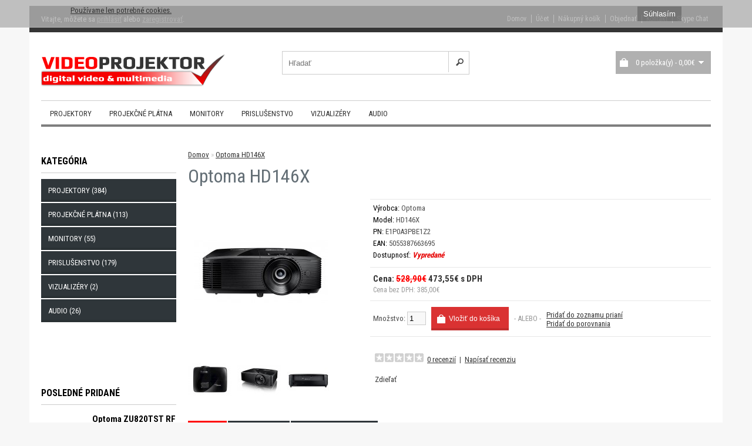

--- FILE ---
content_type: text/html; charset=utf-8
request_url: http://www.videoprojektor.sk/shop/index.php?route=product/product&product_id=465
body_size: 10698
content:
<!DOCTYPE html>
<html dir="ltr" lang="sk">
<head>
<meta charset="UTF-8" />
<title>Optoma HD146X</title>
<base href="https://www.videoprojektor.sk/shop/" />
<meta name="description" content="Optoma HD146X" />
<meta name="keywords" content="Optoma HD146X" />
<meta name="viewport" content="width=device-width, initial-scale=1.0" />
<link href="https://www.videoprojektor.sk/shop/image/data/Logo/vplogo.png" rel="icon" />
<link href="https://www.videoprojektor.sk/shop/index.php?route=product/product&amp;product_id=465" rel="canonical" />
<link rel="stylesheet" type="text/css" href="catalog/view/theme/ancart/stylesheet/stylesheet.css" />
<link rel="stylesheet" type="text/css" href="catalog/view/theme/ancart/stylesheet/responsive.css" />
<link rel="stylesheet" type="text/css" href="catalog/view/javascript/jquery/colorbox/colorbox.css" media="screen" />
<script type="text/javascript" src="catalog/view/javascript/jquery/jquery-1.7.1.min.js"></script>
<script type="text/javascript" src="catalog/view/javascript/jquery/ui/jquery-ui-1.8.16.custom.min.js"></script>
<link rel="stylesheet" type="text/css" href="catalog/view/javascript/jquery/ui/themes/ui-lightness/jquery-ui-1.8.16.custom.css" />
<script type="text/javascript" src="catalog/view/javascript/common.js"></script>
<script type="text/javascript" src="catalog/view/javascript/jquery/tabs.js"></script>
<script type="text/javascript" src="catalog/view/javascript/jquery/colorbox/jquery.colorbox-min.js"></script>
<script type="text/javascript" src="catalog/view/javascript/jquery/jquery.cycle.js"></script>
<link href="http://fonts.googleapis.com/css?family=Roboto+Condensed:400,700&amp;subset=latin,vietnamese,latin-ext" rel="stylesheet" type="text/css">
<!-- Youtube LK -->
<script type="text/javascript" charset="utf-8" src="js/jquery.tubular.1.0.js"></script>	
<script type="text/javascript" charset="utf-8" src="js/index.js"></script>

<!-- Youtube LK -->

<!--[if IE 7]>
<link rel="stylesheet" type="text/css" href="catalog/view/theme/ancart/stylesheet/ie7.css" />
<![endif]-->
<!--[if lt IE 7]>
<link rel="stylesheet" type="text/css" href="catalog/view/theme/ancart/stylesheet/ie6.css" />
<script type="text/javascript" src="catalog/view/javascript/DD_belatedPNG_0.0.8a-min.js"></script>
<script type="text/javascript">
DD_belatedPNG.fix('#logo img');
</script>
<![endif]-->
<!--[if lt IE 9]>
   <script src="http://css3-mediaqueries-js.googlecode.com/svn/trunk/css3-mediaqueries.js"></script>
<![endif]-->
<!--[if lt IE 8]>
   <div style=' clear: both; text-align:center; position: relative;'>
     <a href="http://windows.microsoft.com/en-US/internet-explorer/products/ie/home?ocid=ie6_countdown_bannercode">
       <img src="http://storage.ie6countdown.com/assets/100/images/banners/warning_bar_0000_us.jpg" border="0" height="42" width="820" alt="You are using an outdated browser. For a faster, safer browsing experience, upgrade for free today." />
    </a>
  </div>
<![endif]-->
</head>
<body>

<div id="container">
<div class='small_cat'><div><img src='catalog/view/theme/ancart/image/menu2.png'/></div>
	<select onChange='location = this.value'>
		<option></option>
		<option value='https://www.videoprojektor.sk/shop/index.php?route=common/home'>Domov</option>
        <option value='https://www.videoprojektor.sk/shop/index.php?route=account/wishlist' id='wishlist-total'>Zoznam prianí (0)</option>
        <option value='https://www.videoprojektor.sk/shop/index.php?route=account/account'>Účet</option>
        <option value='https://www.videoprojektor.sk/shop/index.php?route=checkout/cart'>Nákupný košík</option>
        <option value='https://www.videoprojektor.sk/shop/index.php?route=checkout/checkout'>Objednať</option>
		<option>------------</option>
		<option value='https://www.videoprojektor.sk/shop/index.php?route=product/category&amp;path=59'>Projektory</option><option value='https://www.videoprojektor.sk/shop/index.php?route=product/category&amp;path=59_101'> --- SVGA, XGA, WXGA, HD projektory (16)</option><option value='https://www.videoprojektor.sk/shop/index.php?route=product/category&amp;path=59_84'> --- 4K projektory (26)</option><option value='https://www.videoprojektor.sk/shop/index.php?route=product/category&amp;path=59_62'> --- Full HD projektory (52)</option><option value='https://www.videoprojektor.sk/shop/index.php?route=product/category&amp;path=59_60'> --- Home Cinema (29)</option><option value='https://www.videoprojektor.sk/shop/index.php?route=product/category&amp;path=59_61'> --- Short Throw projektory (33)</option><option value='https://www.videoprojektor.sk/shop/index.php?route=product/category&amp;path=59_63'> --- Interaktívne projektory (2)</option><option value='https://www.videoprojektor.sk/shop/index.php?route=product/category&amp;path=59_64'> --- Profesionálne projektory (38)</option><option value='https://www.videoprojektor.sk/shop/index.php?route=product/category&amp;path=59_65'> --- LED, laser projektory (71)</option><option value='https://www.videoprojektor.sk/shop/index.php?route=product/category&amp;path=59_66'> --- Mini projektory (8)</option><option value='https://www.videoprojektor.sk/shop/index.php?route=product/category&amp;path=59_102'> --- Wifi projektory (10)</option><option value='https://www.videoprojektor.sk/shop/index.php?route=product/category&amp;path=79'>Projekčné plátna</option><option value='https://www.videoprojektor.sk/shop/index.php?route=product/category&amp;path=79_96'> --- Elektrické (27)</option><option value='https://www.videoprojektor.sk/shop/index.php?route=product/category&amp;path=79_97'> --- Roletové manuálne (12)</option><option value='https://www.videoprojektor.sk/shop/index.php?route=product/category&amp;path=79_98'> --- Podhľadové (2)</option><option value='https://www.videoprojektor.sk/shop/index.php?route=product/category&amp;path=79_95'> --- Statívové (9)</option><option value='https://www.videoprojektor.sk/shop/index.php?route=product/category&amp;path=79_99'> --- Rámové (8)</option><option value='https://www.videoprojektor.sk/shop/index.php?route=product/category&amp;path=86'>Monitory</option><option value='https://www.videoprojektor.sk/shop/index.php?route=product/category&amp;path=86_92'> --- Profesionálne displeje (6)</option><option value='https://www.videoprojektor.sk/shop/index.php?route=product/category&amp;path=86_91'> --- Interaktívne dotykové (13)</option><option value='https://www.videoprojektor.sk/shop/index.php?route=product/category&amp;path=86_93'> --- LED obrazovky (3)</option><option value='https://www.videoprojektor.sk/shop/index.php?route=product/category&amp;path=86_94'> --- Príslušenstvo k monitorom (6)</option><option value='https://www.videoprojektor.sk/shop/index.php?route=product/category&amp;path=70'>Prislušenstvo</option><option value='https://www.videoprojektor.sk/shop/index.php?route=product/category&amp;path=70_72'> --- Objektív pre projektor (9)</option><option value='https://www.videoprojektor.sk/shop/index.php?route=product/category&amp;path=70_100'> --- Prepínače, rozbočovače (6)</option><option value='https://www.videoprojektor.sk/shop/index.php?route=product/category&amp;path=70_73'> --- Tašky a puzdrá (6)</option><option value='https://www.videoprojektor.sk/shop/index.php?route=product/category&amp;path=70_85'> --- Extendery (8)</option><option value='https://www.videoprojektor.sk/shop/index.php?route=product/category&amp;path=70_68'> --- Bezdrôtovo, Wifi (11)</option><option value='https://www.videoprojektor.sk/shop/index.php?route=product/category&amp;path=70_69'> --- Káble, konektory, zásuvky (46)</option><option value='https://www.videoprojektor.sk/shop/index.php?route=product/category&amp;path=70_71'> --- Náhradne lampy (24)</option><option value='https://www.videoprojektor.sk/shop/index.php?route=product/category&amp;path=70_74'> --- Držiaky na projektory (22)</option><option value='https://www.videoprojektor.sk/shop/index.php?route=product/category&amp;path=70_88'> --- Výťahy pre projektor (3)</option><option value='https://www.videoprojektor.sk/shop/index.php?route=product/category&amp;path=70_87'> --- Stolíky (5)</option><option value='https://www.videoprojektor.sk/shop/index.php?route=product/category&amp;path=89'>Vizualizéry</option><option value='https://www.videoprojektor.sk/shop/index.php?route=product/category&amp;path=75'>Audio</option><option value='https://www.videoprojektor.sk/shop/index.php?route=product/category&amp;path=75_78'> --- Home cinema (0)</option><option value='https://www.videoprojektor.sk/shop/index.php?route=product/category&amp;path=75_76'> --- Reproduktory (6)</option><option value='https://www.videoprojektor.sk/shop/index.php?route=product/category&amp;path=75_77'> --- Zosilňovače, mix pulty.. (7)</option>
		</select></div><div id="header">
	<div class="toplinks">
    <div><a href="https://www.videoprojektor.sk/shop/index.php?route=common/home">Domov</a><!--<a href="https://www.videoprojektor.sk/shop/index.php?route=account/wishlist" id="wishlist-total">Zoznam prianí (0)</a>--><a href="https://www.videoprojektor.sk/shop/index.php?route=account/account">Účet</a><a href="https://www.videoprojektor.sk/shop/index.php?route=checkout/cart">Nákupný košík</a><a href="https://www.videoprojektor.sk/shop/index.php?route=checkout/checkout">Objednať</a><a href="https://www.videoprojektor.sk/shop/index.php?route=information/contact">Kontakt</a><a href="skype:opalmultimedia40?chat">Skype Chat</a>
</div>
</div>
    <div id="logo"><a href="https://www.videoprojektor.sk/shop/index.php?route=common/home"><img src="https://www.videoprojektor.sk/shop/image/data/Logo/vplogo.png" title="Videoprojektor" alt="Videoprojektor" /></a></div>
        <div id="cart">
  <div class="heading">
    <h4>Nákupný košík</h4>
    <a><span id="cart-total">0 položka(y) - 0,00€</span></a></div>
  <div class="content">
        <div class="empty">Váš nákupný košík je prázdný!</div>
      </div>
</div>  <div id="search">
    <div class="button-search"></div>
    <input type="text" name="search" placeholder="Hľadať" value="" />
  </div>
  <div id="welcome">
        Vitajte, môžete sa <a href="https://www.videoprojektor.sk/shop/index.php?route=account/login">prihlásiť</a> alebo <a href="https://www.videoprojektor.sk/shop/index.php?route=account/register">zaregistrovať</a>.      </div>
</div>
<div class="wrapper">
<div id='menu'><ul class='org_cat'><li><a href='https://www.videoprojektor.sk/shop/index.php?route=product/category&amp;path=59' class='expan'>Projektory</a><div><ul><li><a href='https://www.videoprojektor.sk/shop/index.php?route=product/category&amp;path=59_101'>SVGA, XGA, WXGA, HD projektory (16)</a></li><li><a href='https://www.videoprojektor.sk/shop/index.php?route=product/category&amp;path=59_84'>4K projektory (26)</a></li><li><a href='https://www.videoprojektor.sk/shop/index.php?route=product/category&amp;path=59_62'>Full HD projektory (52)</a></li><li><a href='https://www.videoprojektor.sk/shop/index.php?route=product/category&amp;path=59_60'>Home Cinema (29)</a></li><li><a href='https://www.videoprojektor.sk/shop/index.php?route=product/category&amp;path=59_61'>Short Throw projektory (33)</a></li><li><a href='https://www.videoprojektor.sk/shop/index.php?route=product/category&amp;path=59_63'>Interaktívne projektory (2)</a></li><li><a href='https://www.videoprojektor.sk/shop/index.php?route=product/category&amp;path=59_64'>Profesionálne projektory (38)</a></li><li><a href='https://www.videoprojektor.sk/shop/index.php?route=product/category&amp;path=59_65'>LED, laser projektory (71)</a></li><li><a href='https://www.videoprojektor.sk/shop/index.php?route=product/category&amp;path=59_66'>Mini projektory (8)</a></li><li><a href='https://www.videoprojektor.sk/shop/index.php?route=product/category&amp;path=59_102'>Wifi projektory (10)</a></li></ul></div></li><li><a href='https://www.videoprojektor.sk/shop/index.php?route=product/category&amp;path=79' class='expan'>Projekčné plátna</a><div><ul><li><a href='https://www.videoprojektor.sk/shop/index.php?route=product/category&amp;path=79_96'>Elektrické (27)</a></li><li><a href='https://www.videoprojektor.sk/shop/index.php?route=product/category&amp;path=79_97'>Roletové manuálne (12)</a></li><li><a href='https://www.videoprojektor.sk/shop/index.php?route=product/category&amp;path=79_98'>Podhľadové (2)</a></li><li><a href='https://www.videoprojektor.sk/shop/index.php?route=product/category&amp;path=79_95'>Statívové (9)</a></li><li><a href='https://www.videoprojektor.sk/shop/index.php?route=product/category&amp;path=79_99'>Rámové (8)</a></li></ul></div></li><li><a href='https://www.videoprojektor.sk/shop/index.php?route=product/category&amp;path=86' class='expan'>Monitory</a><div><ul><li><a href='https://www.videoprojektor.sk/shop/index.php?route=product/category&amp;path=86_92'>Profesionálne displeje (6)</a></li><li><a href='https://www.videoprojektor.sk/shop/index.php?route=product/category&amp;path=86_91'>Interaktívne dotykové (13)</a></li><li><a href='https://www.videoprojektor.sk/shop/index.php?route=product/category&amp;path=86_93'>LED obrazovky (3)</a></li><li><a href='https://www.videoprojektor.sk/shop/index.php?route=product/category&amp;path=86_94'>Príslušenstvo k monitorom (6)</a></li></ul></div></li><li><a href='https://www.videoprojektor.sk/shop/index.php?route=product/category&amp;path=70' class='expan'>Prislušenstvo</a><div><ul><li><a href='https://www.videoprojektor.sk/shop/index.php?route=product/category&amp;path=70_72'>Objektív pre projektor (9)</a></li><li><a href='https://www.videoprojektor.sk/shop/index.php?route=product/category&amp;path=70_100'>Prepínače, rozbočovače (6)</a></li><li><a href='https://www.videoprojektor.sk/shop/index.php?route=product/category&amp;path=70_73'>Tašky a puzdrá (6)</a></li><li><a href='https://www.videoprojektor.sk/shop/index.php?route=product/category&amp;path=70_85'>Extendery (8)</a></li><li><a href='https://www.videoprojektor.sk/shop/index.php?route=product/category&amp;path=70_68'>Bezdrôtovo, Wifi (11)</a></li><li><a href='https://www.videoprojektor.sk/shop/index.php?route=product/category&amp;path=70_69'>Káble, konektory, zásuvky (46)</a></li><li><a href='https://www.videoprojektor.sk/shop/index.php?route=product/category&amp;path=70_71'>Náhradne lampy (24)</a></li><li><a href='https://www.videoprojektor.sk/shop/index.php?route=product/category&amp;path=70_74'>Držiaky na projektory (22)</a></li><li><a href='https://www.videoprojektor.sk/shop/index.php?route=product/category&amp;path=70_88'>Výťahy pre projektor (3)</a></li><li><a href='https://www.videoprojektor.sk/shop/index.php?route=product/category&amp;path=70_87'>Stolíky (5)</a></li></ul></div></li><li><a href='https://www.videoprojektor.sk/shop/index.php?route=product/category&amp;path=89' >Vizualizéry</a></li><li><a href='https://www.videoprojektor.sk/shop/index.php?route=product/category&amp;path=75' class='expan'>Audio</a><div><ul><li><a href='https://www.videoprojektor.sk/shop/index.php?route=product/category&amp;path=75_78'>Home cinema (0)</a></li><li><a href='https://www.videoprojektor.sk/shop/index.php?route=product/category&amp;path=75_76'>Reproduktory (6)</a></li><li><a href='https://www.videoprojektor.sk/shop/index.php?route=product/category&amp;path=75_77'>Zosilňovače, mix pulty.. (7)</a></li></ul></div></li></ul></div><div id="notification"></div>

            <style>
            #cookie-space {
                display:none;
                height: 20px;
            }    
            #cookie-consent {
                width: 100%;
                position: fixed;
                left: 0px;
                z-index: 999;
                background: none repeat scroll 0% 0% rgba(179, 179, 179, 0.82);
                border-bottom: 1px solid rgba(195, 195, 195, 0.73);
                display: none;
                padding: 10px 0px;
                top: 0px;
            }
            #cookie-consent #accept {
                float: right;
                margin-top: 1px;
                margin-left: 10px;
                background: none repeat scroll 0% 0% rgba(97, 97, 97, 0.65);
                padding: 5px 10px;
                border: medium none;
                color: #FFF;
                cursor: pointer;
            }
            #cookie-inner {
                display: block;
                max-width: 1040px;
                margin-left: auto;
                margin-right: auto;
                padding: 0px 0px;
                min-width: 390px;
            }      
            </style>
            <script type="text/javascript">
                $(document).ready(function() {
                var myCookie = document.cookie.replace(/(?:(?:^|.*;\s*)accepted\s*\=\s*([^;]*).*$)|^.*$/, "$1");
                    if (myCookie != "yes") {
                        $('#cookie-consent').show();
                        $('#cookie-space').show();
                        $('#accept').click(function() {
                            document.cookie = "accepted=yes; expires=Thu, 18 Dec 2030 12:00:00 GMT; path=/";
                            $('#cookie-space').hide();
                            $('#cookie-consent').hide();
                        });
                    }
                });        
            </script>
            <div id="cookie-space"></div>                
            <div id="cookie-consent">
                <div id="cookie-inner">
                    <div id="cookie-text"><button id="accept">Súhlasím</button> <a href="https://www.videoprojektor.sk/shop/index.php?route=information/information&information_id=10">Používame len potrebné cookies.</a href></div>   
                </div>
             </div>
            <div id="column-left">
    

<div class="box">
  <div class="box-heading">Kategória</div>
  <div class="box-content">
    <ul class="box-category">
            <li>
                <a href="https://www.videoprojektor.sk/shop/index.php?route=product/category&amp;path=59">Projektory (384)</a>
                        <ul>
                    <li>
                        <a href="https://www.videoprojektor.sk/shop/index.php?route=product/category&amp;path=59_101"> - SVGA, XGA, WXGA, HD projektory (16)</a>
                      </li>
                    <li>
                        <a href="https://www.videoprojektor.sk/shop/index.php?route=product/category&amp;path=59_84"> - 4K projektory (26)</a>
                      </li>
                    <li>
                        <a href="https://www.videoprojektor.sk/shop/index.php?route=product/category&amp;path=59_62"> - Full HD projektory (52)</a>
                      </li>
                    <li>
                        <a href="https://www.videoprojektor.sk/shop/index.php?route=product/category&amp;path=59_60"> - Home Cinema (29)</a>
                      </li>
                    <li>
                        <a href="https://www.videoprojektor.sk/shop/index.php?route=product/category&amp;path=59_61"> - Short Throw projektory (33)</a>
                      </li>
                    <li>
                        <a href="https://www.videoprojektor.sk/shop/index.php?route=product/category&amp;path=59_63"> - Interaktívne projektory (2)</a>
                      </li>
                    <li>
                        <a href="https://www.videoprojektor.sk/shop/index.php?route=product/category&amp;path=59_64"> - Profesionálne projektory (38)</a>
                      </li>
                    <li>
                        <a href="https://www.videoprojektor.sk/shop/index.php?route=product/category&amp;path=59_65"> - LED, laser projektory (71)</a>
                      </li>
                    <li>
                        <a href="https://www.videoprojektor.sk/shop/index.php?route=product/category&amp;path=59_66"> - Mini projektory (8)</a>
                      </li>
                    <li>
                        <a href="https://www.videoprojektor.sk/shop/index.php?route=product/category&amp;path=59_102"> - Wifi projektory (10)</a>
                      </li>
                  </ul>
              </li>
            <li>
                <a href="https://www.videoprojektor.sk/shop/index.php?route=product/category&amp;path=79">Projekčné plátna (113)</a>
                        <ul>
                    <li>
                        <a href="https://www.videoprojektor.sk/shop/index.php?route=product/category&amp;path=79_96"> - Elektrické (27)</a>
                      </li>
                    <li>
                        <a href="https://www.videoprojektor.sk/shop/index.php?route=product/category&amp;path=79_97"> - Roletové manuálne (12)</a>
                      </li>
                    <li>
                        <a href="https://www.videoprojektor.sk/shop/index.php?route=product/category&amp;path=79_98"> - Podhľadové (2)</a>
                      </li>
                    <li>
                        <a href="https://www.videoprojektor.sk/shop/index.php?route=product/category&amp;path=79_95"> - Statívové (9)</a>
                      </li>
                    <li>
                        <a href="https://www.videoprojektor.sk/shop/index.php?route=product/category&amp;path=79_99"> - Rámové (8)</a>
                      </li>
                  </ul>
              </li>
            <li>
                <a href="https://www.videoprojektor.sk/shop/index.php?route=product/category&amp;path=86">Monitory (55)</a>
                        <ul>
                    <li>
                        <a href="https://www.videoprojektor.sk/shop/index.php?route=product/category&amp;path=86_92"> - Profesionálne displeje (6)</a>
                      </li>
                    <li>
                        <a href="https://www.videoprojektor.sk/shop/index.php?route=product/category&amp;path=86_91"> - Interaktívne dotykové (13)</a>
                      </li>
                    <li>
                        <a href="https://www.videoprojektor.sk/shop/index.php?route=product/category&amp;path=86_93"> - LED obrazovky (3)</a>
                      </li>
                    <li>
                        <a href="https://www.videoprojektor.sk/shop/index.php?route=product/category&amp;path=86_94"> - Príslušenstvo k monitorom (6)</a>
                      </li>
                  </ul>
              </li>
            <li>
                <a href="https://www.videoprojektor.sk/shop/index.php?route=product/category&amp;path=70">Prislušenstvo (179)</a>
                        <ul>
                    <li>
                        <a href="https://www.videoprojektor.sk/shop/index.php?route=product/category&amp;path=70_72"> - Objektív pre projektor (9)</a>
                      </li>
                    <li>
                        <a href="https://www.videoprojektor.sk/shop/index.php?route=product/category&amp;path=70_100"> - Prepínače, rozbočovače (6)</a>
                      </li>
                    <li>
                        <a href="https://www.videoprojektor.sk/shop/index.php?route=product/category&amp;path=70_73"> - Tašky a puzdrá (6)</a>
                      </li>
                    <li>
                        <a href="https://www.videoprojektor.sk/shop/index.php?route=product/category&amp;path=70_85"> - Extendery (8)</a>
                      </li>
                    <li>
                        <a href="https://www.videoprojektor.sk/shop/index.php?route=product/category&amp;path=70_68"> - Bezdrôtovo, Wifi (11)</a>
                      </li>
                    <li>
                        <a href="https://www.videoprojektor.sk/shop/index.php?route=product/category&amp;path=70_69"> - Káble, konektory, zásuvky (46)</a>
                      </li>
                    <li>
                        <a href="https://www.videoprojektor.sk/shop/index.php?route=product/category&amp;path=70_71"> - Náhradne lampy (24)</a>
                      </li>
                    <li>
                        <a href="https://www.videoprojektor.sk/shop/index.php?route=product/category&amp;path=70_74"> - Držiaky na projektory (22)</a>
                      </li>
                    <li>
                        <a href="https://www.videoprojektor.sk/shop/index.php?route=product/category&amp;path=70_88"> - Výťahy pre projektor (3)</a>
                      </li>
                    <li>
                        <a href="https://www.videoprojektor.sk/shop/index.php?route=product/category&amp;path=70_87"> - Stolíky (5)</a>
                      </li>
                  </ul>
              </li>
            <li>
                <a href="https://www.videoprojektor.sk/shop/index.php?route=product/category&amp;path=89">Vizualizéry (2)</a>
                      </li>
            <li>
                <a href="https://www.videoprojektor.sk/shop/index.php?route=product/category&amp;path=75">Audio (26)</a>
                        <ul>
                    <li>
                        <a href="https://www.videoprojektor.sk/shop/index.php?route=product/category&amp;path=75_78"> - Home cinema (0)</a>
                      </li>
                    <li>
                        <a href="https://www.videoprojektor.sk/shop/index.php?route=product/category&amp;path=75_76"> - Reproduktory (6)</a>
                      </li>
                    <li>
                        <a href="https://www.videoprojektor.sk/shop/index.php?route=product/category&amp;path=75_77"> - Zosilňovače, mix pulty.. (7)</a>
                      </li>
                  </ul>
              </li>
      <!--	  <li> <script src="http://eshop.quatro.sk/quatro.js?v=2" data-language="sk" data-oid="E11354" async defer></script> </li> 
	  <li><div class="q-widget" data-widget="calc" data-window="popup" data-type="img;bc"></div></li> -->
    </ul>
  </div>
</div>

<!-- QUATRO --> 
<div class="boxquatro">
<div class="boxquatro-content">
	<script src="http://eshop.quatro.sk/quatro.js?v=2" data-language="sk" data-oid="E11354" async defer></script>
	<div class="q-widget" data-widget="calc" data-window="popup" data-type="img;be"></div>
</div>
</div>
     <div class="box">
  <div class="box-heading">Posledné pridané</div>
  <div class="box-content">
    <div class="box-product">
            <div>
                <div class="image"><a href="https://www.videoprojektor.sk/shop/index.php?route=product/product&amp;product_id=671"><img src="https://www.videoprojektor.sk/shop/image/cache/data/zu820tst/zu820tst-80x80.jpg" alt="Optoma ZU820TST RF" /></a></div>
        		<div class="arrow-box"></div>
        <div class="name"><a href="https://www.videoprojektor.sk/shop/index.php?route=product/product&amp;product_id=671">Optoma ZU820TST RF</a></div>
                <div class="price">
                    <span class="price-old">6 260,70€</span> <span class="price-new">4 661,70€</span>
                  </div>
                        
		<div class="cart"><a type="button" value="Vložiť do košíka" onclick="addToCart('671');" class="button" >Add to cart </a></div>
		 <div class="wishlist"><a onclick="addToWishList('671');">wishlist</a></div>
      <div class="compare"><a onclick="addToCompare('671');">compare</a></div>
    
	 </div>
            <div>
                <div class="image"><a href="https://www.videoprojektor.sk/shop/index.php?route=product/product&amp;product_id=670"><img src="https://www.videoprojektor.sk/shop/image/cache/data/Drziaky/3863rk-80x80.jpg" alt="Optoma 3863RK IFPD 86&quot;" /></a></div>
        		<div class="arrow-box"></div>
        <div class="name"><a href="https://www.videoprojektor.sk/shop/index.php?route=product/product&amp;product_id=670">Optoma 3863RK IFPD 86&quot;</a></div>
                <div class="price">
                    2 964,30€                  </div>
                        
		<div class="cart"><a type="button" value="Vložiť do košíka" onclick="addToCart('670');" class="button" >Add to cart </a></div>
		 <div class="wishlist"><a onclick="addToWishList('670');">wishlist</a></div>
      <div class="compare"><a onclick="addToCompare('670');">compare</a></div>
    
	 </div>
            <div>
                <div class="image"><a href="https://www.videoprojektor.sk/shop/index.php?route=product/product&amp;product_id=669"><img src="https://www.videoprojektor.sk/shop/image/cache/data/Drziaky/3753rk-80x80.jpg" alt="Optoma 3753RK IFPD 75&quot;" /></a></div>
        		<div class="arrow-box"></div>
        <div class="name"><a href="https://www.videoprojektor.sk/shop/index.php?route=product/product&amp;product_id=669">Optoma 3753RK IFPD 75&quot;</a></div>
                <div class="price">
                    2 263,20€                  </div>
                        
		<div class="cart"><a type="button" value="Vložiť do košíka" onclick="addToCart('669');" class="button" >Add to cart </a></div>
		 <div class="wishlist"><a onclick="addToWishList('669');">wishlist</a></div>
      <div class="compare"><a onclick="addToCompare('669');">compare</a></div>
    
	 </div>
          </div>
  </div>
</div>
    <div id="banner0" class="banner">
      <div><a href="http://www.opalmultimedia.sk/devel/os/projekcne-plochy-c-42.html"><img src="https://www.videoprojektor.sk/shop/image/cache/data/Logo/Banner/avers-130x100.png" alt="Avers" title="Avers" /></a></div>
    </div>
<script type="text/javascript"><!--
$(document).ready(function() {
	$('#banner0 div:first-child').css('display', 'block');
});

var banner = function() {
	$('#banner0').cycle({
		before: function(current, next) {
			$(next).parent().height($(next).outerHeight());
		}
	});
}

setTimeout(banner, 2000);
//--></script>    <div id="fb-root"></div>
<script>(function(d, s, id) {
  var js, fjs = d.getElementsByTagName(s)[0];
  if (d.getElementById(id)) return;
  js = d.createElement(s); js.id = id;
  js.src = "//connect.facebook.net/en_US/sdk.js#xfbml=1&version=v2.0";
  fjs.parentNode.insertBefore(js, fjs);
}(document, 'script', 'facebook-jssdk'));</script>

<div class="box">
  <div class="box-content" style="text-align: center;">
    <div class="fb-like-box" data-href="https://www.facebook.com/videoprojektor/
" data-width="200" data-height="500" data-colorscheme="light" data-show-faces="true" data-header="false" data-stream="false" data-show-border="true"></div>
 </div>
</div>
 
 
 
  </div>
 
<div id="content">  <div class="breadcrumb">
        <a href="https://www.videoprojektor.sk/shop/index.php?route=common/home">Domov</a>
         &raquo; <a href="https://www.videoprojektor.sk/shop/index.php?route=product/product&amp;product_id=465">Optoma HD146X</a>
      </div>
  <h1>Optoma HD146X</h1>
  <div class="product-info">
        <div class="left">
            <div class="image"><a href="https://www.videoprojektor.sk/shop/image/cache/data/Projektor0/HD145X/cd63885e-1e67-4908-82e3-5dcd8d5e0de6-800x600.jpg" title="Optoma HD146X" class="colorbox"><img src="https://www.videoprojektor.sk/shop/image/cache/data/Projektor0/HD145X/cd63885e-1e67-4908-82e3-5dcd8d5e0de6-228x228.jpg" title="Optoma HD146X" alt="Optoma HD146X" id="image" /></a></div>
                  <div class="image-additional">
                <a href="https://www.videoprojektor.sk/shop/image/cache/data/Projektor0/HD145X/780ff376-cb27-4f5e-bab1-a720c1e92dbf-800x600.jpg" title="Optoma HD146X" class="colorbox"><img src="https://www.videoprojektor.sk/shop/image/cache/data/Projektor0/HD145X/780ff376-cb27-4f5e-bab1-a720c1e92dbf-74x74.jpg" title="Optoma HD146X" alt="Optoma HD146X" /></a>
                <a href="https://www.videoprojektor.sk/shop/image/cache/data/Projektor0/HD145X/c2b157e3-9888-4f55-a944-eec06219a1ec-800x600.jpg" title="Optoma HD146X" class="colorbox"><img src="https://www.videoprojektor.sk/shop/image/cache/data/Projektor0/HD145X/c2b157e3-9888-4f55-a944-eec06219a1ec-74x74.jpg" title="Optoma HD146X" alt="Optoma HD146X" /></a>
                <a href="https://www.videoprojektor.sk/shop/image/cache/data/Projektor0/HD145X/387a4a77-83ed-4b23-a308-d5240db42eee-800x600.jpg" title="Optoma HD146X" class="colorbox"><img src="https://www.videoprojektor.sk/shop/image/cache/data/Projektor0/HD145X/387a4a77-83ed-4b23-a308-d5240db42eee-74x74.jpg" title="Optoma HD146X" alt="Optoma HD146X" /></a>
              </div>
          </div>
        <div class="right">
      <div class="description">
                <span>Výrobca:</span> <a href="https://www.videoprojektor.sk/shop/index.php?route=product/manufacturer/info&amp;manufacturer_id=11">Optoma</a><br />
                <span>Model:</span> HD146X<br />
		<span>PN:</span> E1P0A3PBE1Z2<br />
		<span>EAN:</span> 5055387663695<br />
		
		
                <span>Dostupnosť:</span><span style="color:#e60000; font-weight: 800; font-style: italic"> Vypredané</span></div>
            <div class="price">Cena:                <span class="price-old">528,90€</span> <span class="price-new">473,55€ s DPH</span>
                <br />
                <span class="price-tax">Cena bez DPH: 385,00€</span><br />
                              </div>
                        <div class="cart">
        <div>Množstvo:          <input type="text" name="quantity" size="2" value="1" />
          <input type="hidden" name="product_id" size="2" value="465" />
          &nbsp;
          <input type="button" value="Vložiť do košíka" id="button-cart" class="button" />
          <span>&nbsp;&nbsp;- ALEBO -&nbsp;&nbsp;</span>
          <span class="links"><a onclick="addToWishList('465');">Pridať do zoznamu prianí</a><br />
            <a onclick="addToCompare('465');">Pridať do porovnania</a></span>
        </div>
              </div>
            <div class="review">
        <div><img src="catalog/view/theme/default/image/stars-0.png" alt="0 recenzií" />&nbsp;&nbsp;<a onclick="$('a[href=\'#tab-review\']').trigger('click');">0 recenzií</a>&nbsp;&nbsp;|&nbsp;&nbsp;<a onclick="$('a[href=\'#tab-review\']').trigger('click');">Napísať recenziu</a></div>
        <div class="share"><!-- AddThis Button BEGIN -->
          <div class="addthis_default_style"><a class="addthis_button_compact">Zdieľať</a> <a class="addthis_button_email"></a><a class="addthis_button_print"></a> <a class="addthis_button_facebook"></a> <a class="addthis_button_twitter"></a></div>
          <script type="text/javascript" src="//s7.addthis.com/js/250/addthis_widget.js"></script> 
          <!-- AddThis Button END --> 
        </div>
      </div>
          </div>
  </div>
  <div class="org_content">
  <div id="tabs" class="htabs"><a href="#tab-description">Popis</a>
            <a href="#tab-review">Recenzie (0)</a>
            <a href="#tab-related">Podobný tovaru (2)</a>
      </div>
  <div id="tab-description" class="tab-content"><p><strong>DLP Full HD 1080p projektor kategórie Home Cinema pre vynikajúci obraz. Rozlíšenie Full HD 1080p s kontrastom až 30000:1, Full 3D, 3600 ANSI, 5W audio, 1x HDMI vstup, HDMI link, Signal Power On, ISF, hlučnosť min 26dB, hmotnosť 2.8kg.</strong></p>

<p>projektor triedy Home Cinema pre projekcie v domácom alebo kancelárskom prostredí. Mimoriadne tichý chod projektora, vysoká kvalita obrazu, vysoký kontrast, výkon a jemnosť detailov s precíznym vykreslením a dokonalými farbami, konektivita a výborný kontrast. Optoma HD146X vyniká kvalitou farebného podania a kalibráciou farieb pre dokonalú reprodukciu obrazu. Aplikácia niekoľkých nových technológií, vysoká kvalita pri rýchlych dejoch. Ideálny projektor pre akčné hry s podporou herného módu, sledovanie televízie a filmov, ako aj možnosť použitia pre kvalitné prezentácie a školenia.</p>

<p>Optoma projektor je vybavený technológiou Amazing Colours. Toto spojenie viacerých technológií prináša dokonalú vernosť farieb pre všetky aplikácie alebo prostredia, či už pre podnikanie, vzdelanie alebo pre domácu zábavu. Kombinácia moderných technológií, viacnásobného nastavenia a funkcie umožňujú užívateľom využívať dlhotrvajúce, spoľahlivé a presné farby pre pútavú prezentáciu s realistickým obrazom. Projektor poskytuje presné sRGB /Rec. 709 realistické farby v prirodzenom podaní. Technológia DLP BriliantColor zvyšuje farebný výkon a kvalitu podania obrazu, dynamická čierna pre vysoký kontrast. Multi color spracovanie poskytuje výnimočný široký farebný rozsah vďaka priebežnému spracovaniu RGB spolu s žltou, azúrovou a purpurovou. Vďaka tomu je napríklad podanie pleťových farieb nadmieru realistické. Projektory sú schopné reprodukovať Rec. 709 farebný gamut medzinárodnej normy HDTV, pre presné podanie farieb, presne podľa režiséra filmového obsahu. Optoma garantuje vysokú niekoľkoročnú záruku na farebnosť.</p>

<p>DLP 1080P technológia od Texas Instruments<br />
Fyzické rozlíšenie Full HD 1080P<br />
Optika: 15.59 ~ 17.14, 1.1x Manual Zoom<br />
Veľkosť projekcie: 0.71m - 7.65m<br />
Svietivosť 3600 ANSI lumenov<br />
Kontrast: 30000:1<br />
Kompatibilita: NTSC M/J, 3.58MHz, 4.43MHz PAL B/D/G/H/I/M/N, 4,43MHz SECAM B/D/G/K/K1/L, 4.25/4.4MHz 480i/p, 576i/p, 720p(50/60Hz), 1080i(50/60Hz), 1080p(50/60Hz)<br />
Keysone +/- 40°<br />
Konektivita:<br />
vstupy: 1 x HDMI 1.4a 3D support<br />
výstupy: 1 x Audio 3.5mm, 1 x USB-A power 1.5A<br />
Rozmery 316 x 244 x 108 mm, 2.8kg<br />
Životnosť lampy 4000 (Bright), 15000 (Dynamic), 10000 (Eco)<br />
Záruka 2 roky</p>
</div>
      <div id="tab-review" class="tab-content">
    <div id="review"></div>
    <h2 id="review-title">Napísať recenziu</h2>
    <b>Vaše meno a priezvisko:</b><br />
    <input type="text" name="name" value="" />
    <br />
    <br />
    <b>Vaše recenzie:</b>
    <textarea name="text" cols="40" rows="8" style="width: 98%;"></textarea>
    <span style="font-size: 11px;"><span style="color: #FF0000;">Poznámka:</span> HTML tagy nebudú prevedené!</span><br />
    <br />
    <b>Hodnotenie:</b> <span>Najhoršie</span>&nbsp;
    <input type="radio" name="rating" value="1" />
    &nbsp;
    <input type="radio" name="rating" value="2" />
    &nbsp;
    <input type="radio" name="rating" value="3" />
    &nbsp;
    <input type="radio" name="rating" value="4" />
    &nbsp;
    <input type="radio" name="rating" value="5" />
    &nbsp;<span>Najlepšie</span><br />
    <br />
    <b>Opište prosím kód z obrázku do poľa nižšie:</b><br />
    <input type="text" name="captcha" value="" />
    <br />
    <img src="index.php?route=product/product/captcha" alt="" id="captcha" /><br />
    <br />
    <div class="buttons">
      <div class="right"><a id="button-review" class="button">Pokračovať</a></div>
    </div>
  </div>
      <div id="tab-related" class="tab-content">
    <div class="box-product">
            <div>
                <div class="image"><a href="https://www.videoprojektor.sk/shop/index.php?route=product/product&amp;product_id=236"><img src="https://www.videoprojektor.sk/shop/image/cache/data/Drziaky/ZH350-80x80.jpg" alt="Optoma HZ146X" /></a></div>
        		<div class="arrow-box"></div>
        <div class="name"><a href="https://www.videoprojektor.sk/shop/index.php?route=product/product&amp;product_id=236">Optoma HZ146X</a></div>
                <div class="price">
                    762,60€                  </div>
        		<div class="cart"><a onclick="addToCart('236');" class="button">Vložiť do košíka</a></div>
		 <div class="wishlist"><a onclick="addToWishList('236');">Pridať do zoznamu prianí</a></div>
      <div class="compare"><a onclick="addToCompare('236');">Pridať do porovnania</a></div>
    
                
		</div>
            <div>
                <div class="image"><a href="https://www.videoprojektor.sk/shop/index.php?route=product/product&amp;product_id=341"><img src="https://www.videoprojektor.sk/shop/image/cache/data/Projektor0/DS315e/58ba5e83-e017-454a-87c4-e5fecacc54b2-80x80.jpg" alt="Optoma HD28e" /></a></div>
        		<div class="arrow-box"></div>
        <div class="name"><a href="https://www.videoprojektor.sk/shop/index.php?route=product/product&amp;product_id=341">Optoma HD28e</a></div>
                <div class="price">
                    <span class="price-old">579,33€</span> <span class="price-new">541,20€</span>
                  </div>
        		<div class="cart"><a onclick="addToCart('341');" class="button">Vložiť do košíka</a></div>
		 <div class="wishlist"><a onclick="addToWishList('341');">Pridať do zoznamu prianí</a></div>
      <div class="compare"><a onclick="addToCompare('341');">Pridať do porovnania</a></div>
    
                
		</div>
          </div>
  </div>
    </div>
 
 <div class="small_content">
     <div class="tab-content"><h2>Popis</h2><p><strong>DLP Full HD 1080p projektor kategórie Home Cinema pre vynikajúci obraz. Rozlíšenie Full HD 1080p s kontrastom až 30000:1, Full 3D, 3600 ANSI, 5W audio, 1x HDMI vstup, HDMI link, Signal Power On, ISF, hlučnosť min 26dB, hmotnosť 2.8kg.</strong></p>

<p>projektor triedy Home Cinema pre projekcie v domácom alebo kancelárskom prostredí. Mimoriadne tichý chod projektora, vysoká kvalita obrazu, vysoký kontrast, výkon a jemnosť detailov s precíznym vykreslením a dokonalými farbami, konektivita a výborný kontrast. Optoma HD146X vyniká kvalitou farebného podania a kalibráciou farieb pre dokonalú reprodukciu obrazu. Aplikácia niekoľkých nových technológií, vysoká kvalita pri rýchlych dejoch. Ideálny projektor pre akčné hry s podporou herného módu, sledovanie televízie a filmov, ako aj možnosť použitia pre kvalitné prezentácie a školenia.</p>

<p>Optoma projektor je vybavený technológiou Amazing Colours. Toto spojenie viacerých technológií prináša dokonalú vernosť farieb pre všetky aplikácie alebo prostredia, či už pre podnikanie, vzdelanie alebo pre domácu zábavu. Kombinácia moderných technológií, viacnásobného nastavenia a funkcie umožňujú užívateľom využívať dlhotrvajúce, spoľahlivé a presné farby pre pútavú prezentáciu s realistickým obrazom. Projektor poskytuje presné sRGB /Rec. 709 realistické farby v prirodzenom podaní. Technológia DLP BriliantColor zvyšuje farebný výkon a kvalitu podania obrazu, dynamická čierna pre vysoký kontrast. Multi color spracovanie poskytuje výnimočný široký farebný rozsah vďaka priebežnému spracovaniu RGB spolu s žltou, azúrovou a purpurovou. Vďaka tomu je napríklad podanie pleťových farieb nadmieru realistické. Projektory sú schopné reprodukovať Rec. 709 farebný gamut medzinárodnej normy HDTV, pre presné podanie farieb, presne podľa režiséra filmového obsahu. Optoma garantuje vysokú niekoľkoročnú záruku na farebnosť.</p>

<p>DLP 1080P technológia od Texas Instruments<br />
Fyzické rozlíšenie Full HD 1080P<br />
Optika: 15.59 ~ 17.14, 1.1x Manual Zoom<br />
Veľkosť projekcie: 0.71m - 7.65m<br />
Svietivosť 3600 ANSI lumenov<br />
Kontrast: 30000:1<br />
Kompatibilita: NTSC M/J, 3.58MHz, 4.43MHz PAL B/D/G/H/I/M/N, 4,43MHz SECAM B/D/G/K/K1/L, 4.25/4.4MHz 480i/p, 576i/p, 720p(50/60Hz), 1080i(50/60Hz), 1080p(50/60Hz)<br />
Keysone +/- 40°<br />
Konektivita:<br />
vstupy: 1 x HDMI 1.4a 3D support<br />
výstupy: 1 x Audio 3.5mm, 1 x USB-A power 1.5A<br />
Rozmery 316 x 244 x 108 mm, 2.8kg<br />
Životnosť lampy 4000 (Bright), 15000 (Dynamic), 10000 (Eco)<br />
Záruka 2 roky</p>
</div>
                  <div class="tab-content">
        <div id="review"></div>
        <h2 id="review-title">Napísať recenziu</h2>
        <b>Vaše meno a priezvisko:</b><br />
        <input type="text" name="name" value="" />
        <br />
        <br />
        <b>Vaše recenzie:</b>
        <textarea name="text" cols="40" rows="8" style="width: 98%;"></textarea>
        <span style="font-size: 11px;"><span style="color: #FF0000;">Poznámka:</span> HTML tagy nebudú prevedené!</span><br />
        <br />
        <b>Hodnotenie:</b> <span>Najhoršie</span>&nbsp;
        <input type="radio" name="rating" value="1" />
        &nbsp;
        <input type="radio" name="rating" value="2" />
        &nbsp;
        <input type="radio" name="rating" value="3" />
        &nbsp;
        <input type="radio" name="rating" value="4" />
        &nbsp;
        <input type="radio" name="rating" value="5" />
        &nbsp;<span>Najlepšie</span><br />
        <br />
        <b>Opište prosím kód z obrázku do poľa nižšie:</b><br />
        <input type="text" name="captcha" value="" />
        <br />
        <img src="index.php?route=product/product/captcha" alt="" id="captcha" /><br />
        <br />
        <div class="buttons">
          <div class="right"><a id="button-review" class="button">Pokračovať</a></div>
        </div>
      </div>
                  <div class="tab-content"><h2>Podobný tovaru</h2>
        <div class="box-product">
                    <div>
                        <div class="image"><a href="https://www.videoprojektor.sk/shop/index.php?route=product/product&amp;product_id=236"><img src="https://www.videoprojektor.sk/shop/image/cache/data/Drziaky/ZH350-80x80.jpg" alt="Optoma HZ146X" /></a></div>
                        <div class="name"><a href="https://www.videoprojektor.sk/shop/index.php?route=product/product&amp;product_id=236">Optoma HZ146X</a></div>
                        <div class="price">
                            762,60€                          </div>
                                    <a onclick="addToCart('236');" class="button">Vložiť do košíka</a></div>
                    <div>
                        <div class="image"><a href="https://www.videoprojektor.sk/shop/index.php?route=product/product&amp;product_id=341"><img src="https://www.videoprojektor.sk/shop/image/cache/data/Projektor0/DS315e/58ba5e83-e017-454a-87c4-e5fecacc54b2-80x80.jpg" alt="Optoma HD28e" /></a></div>
                        <div class="name"><a href="https://www.videoprojektor.sk/shop/index.php?route=product/product&amp;product_id=341">Optoma HD28e</a></div>
                        <div class="price">
                            <span class="price-old">579,33€</span> <span class="price-new">541,20€</span>
                          </div>
                                    <a onclick="addToCart('341');" class="button">Vložiť do košíka</a></div>
                  </div>
      </div>
       </div>
  
    </div>
<script type="text/javascript"><!--
$(document).ready(function() {
	$('.colorbox').colorbox({
		overlayClose: true,
		opacity: 0.5,
		rel: "colorbox"
	});
});
//--></script> 
<script type="text/javascript"><!--

$('select[name="profile_id"], input[name="quantity"]').change(function(){
    $.ajax({
		url: 'index.php?route=product/product/getRecurringDescription',
		type: 'post',
		data: $('input[name="product_id"], input[name="quantity"], select[name="profile_id"]'),
		dataType: 'json',
        beforeSend: function() {
            $('#profile-description').html('');
        },
		success: function(json) {
			$('.success, .warning, .attention, information, .error').remove();
            
			if (json['success']) {
                $('#profile-description').html(json['success']);
			}	
		}
	});
});
    
$('#button-cart').bind('click', function() {
	$.ajax({
		url: 'index.php?route=checkout/cart/add',
		type: 'post',
		data: $('.product-info input[type=\'text\'], .product-info input[type=\'hidden\'], .product-info input[type=\'radio\']:checked, .product-info input[type=\'checkbox\']:checked, .product-info select, .product-info textarea'),
		dataType: 'json',
		success: function(json) {
			$('.success, .warning, .attention, information, .error').remove();
			
			if (json['error']) {
				if (json['error']['option']) {
					for (i in json['error']['option']) {
						$('#option-' + i).after('<span class="error">' + json['error']['option'][i] + '</span>');
					}
				}
                
                if (json['error']['profile']) {
                    $('select[name="profile_id"]').after('<span class="error">' + json['error']['profile'] + '</span>');
                }
			} 
			
			if (json['success']) {
				$('#notification').html('<div class="success" style="display: none;">' + json['success'] + '<img src="catalog/view/theme/default/image/close.png" alt="" class="close" /></div>');
					
				$('.success').fadeIn('slow');
					
				$('#cart-total').html(json['total']);
				
				$('html, body').animate({ scrollTop: 0 }, 'slow'); 
			}	
		}
	});
});
//--></script>
<script type="text/javascript"><!--
$('#review .pagination a').live('click', function() {
	$('#review').fadeOut('slow');
		
	$('#review').load(this.href);
	
	$('#review').fadeIn('slow');
	
	return false;
});			

$('#review').load('index.php?route=product/product/review&product_id=465');

$('#button-review').bind('click', function() {
	$.ajax({
		url: 'index.php?route=product/product/write&product_id=465',
		type: 'post',
		dataType: 'json',
		data: 'name=' + encodeURIComponent($('input[name=\'name\']').val()) + '&text=' + encodeURIComponent($('textarea[name=\'text\']').val()) + '&rating=' + encodeURIComponent($('input[name=\'rating\']:checked').val() ? $('input[name=\'rating\']:checked').val() : '') + '&captcha=' + encodeURIComponent($('input[name=\'captcha\']').val()),
		beforeSend: function() {
			$('.success, .warning').remove();
			$('#button-review').attr('disabled', true);
			$('#review-title').after('<div class="attention"><img src="catalog/view/theme/default/image/loading.gif" alt="" /> Prosím čakajte!</div>');
		},
		complete: function() {
			$('#button-review').attr('disabled', false);
			$('.attention').remove();
		},
		success: function(data) {
			if (data['error']) {
				$('#review-title').after('<div class="warning">' + data['error'] + '</div>');
			}
			
			if (data['success']) {
				$('#review-title').after('<div class="success">' + data['success'] + '</div>');
								
				$('input[name=\'name\']').val('');
				$('textarea[name=\'text\']').val('');
				$('input[name=\'rating\']:checked').attr('checked', '');
				$('input[name=\'captcha\']').val('');
			}
		}
	});
});
//--></script> 
<script type="text/javascript"><!--
$('#tabs a').tabs();
//--></script> 
<script type="text/javascript" src="catalog/view/javascript/jquery/ui/jquery-ui-timepicker-addon.js"></script> 
<script type="text/javascript"><!--
$(document).ready(function() {
	if ($.browser.msie && $.browser.version == 6) {
		$('.date, .datetime, .time').bgIframe();
	}

	$('.date').datepicker({dateFormat: 'yy-mm-dd'});
	$('.datetime').datetimepicker({
		dateFormat: 'yy-mm-dd',
		timeFormat: 'h:m'
	});
	$('.time').timepicker({timeFormat: 'h:m'});
});
//--></script> 
﻿</div>
<div id="footer">
  <div class="column">
    <h3>Môj účet</h3>
    <ul>
      <li><a href="https://www.videoprojektor.sk/shop/index.php?route=account/account">Môj účet</a></li>
      <li><a href="https://www.videoprojektor.sk/shop/index.php?route=account/order">História objednávok</a></li>
	  <li><a href="https://www.videoprojektor.sk/shop/index.php?route=information/information&information_id=7">Výber projektora</a></li>
	  <li><a href="https://www.videoprojektor.sk/shop/index.php?route=information/information&information_id=9">Inštalácia projektora</a></li>
	  <li><a href="https://www.videoprojektor.sk/shop/index.php?route=information/information&information_id=8">Materiály pre plátna</a></li>
     <!-- <li><a href="https://www.videoprojektor.sk/shop/index.php?route=account/wishlist">Zoznam prianí</a></li>
      <li><a href="https://www.videoprojektor.sk/shop/index.php?route=account/newsletter">Novinky</a></li> -->
    </ul>
  </div>
  
  <div class="column">
    <h3>Zákaznický servis</h3>
    <ul>
      <li><a href="https://www.videoprojektor.sk/shop/index.php?route=information/contact">Kontaktujte nás</a></li>
      <!-- <li><a href="https://www.videoprojektor.sk/shop/index.php?route=account/return/insert">Reklamácie</a></li>-->
      <li><a href="https://www.videoprojektor.sk/shop/index.php?route=information/sitemap">Mapa stránky</a></li>
	  <li><a href="https://rma.fixit-service.com/" target="_blank">Reklamácia Optoma (FixIT)</a></li>
	  <li><a href="https://www.optomaeurope.com/service-and-support/service-centres" target="_blank">Autorizované servisné centrá Optoma</a></li>
	  <li><a href="https://www.optomaeurope.com/service-and-support/lookup" target="_blank">Overenie produktu sériovým číslom</a></li>
    </ul>
  </div>
  
    <div class="column">
    <h3>Informácie</h3>
    <ul>
            <li><a href="https://www.videoprojektor.sk/shop/index.php?route=information/information&amp;information_id=4">O nás</a></li>
	        <li><a href="https://www.videoprojektor.sk/shop/index.php?route=information/information&amp;information_id=5">Obchodné podmienky</a></li>
	        <li><a href="https://www.videoprojektor.sk/shop/index.php?route=information/information&amp;information_id=10">Použitie cookies, GDPR</a></li>
	  	  <li><a href="https://www.videoprojektor.sk/shop/index.php?route=information/information&information_id=11">Ako nakupovať cez Quatro</a></li>
	  <li><a href="https://www.optomaeurope.com/products/screens" target="_blank">Katalóg projekčných plátien Optoma</a></li>
    </ul>
  </div>
 
     <div class="column">
    <h3>Doplnky</h3>
    <ul>
      <li><a href="https://www.videoprojektor.sk/shop/index.php?route=product/manufacturer">Výrobca</a></li>
        <!-- <li><a href="https://www.videoprojektor.sk/shop/index.php?route=account/voucher">Darčekové poukazy</a></li>
      <li><a href="https://www.videoprojektor.sk/shop/index.php?route=affiliate/account">Partnerský program</a></li> -->
      <li><a href="https://www.videoprojektor.sk/shop/index.php?route=product/special">Akčná ponuka</a></li>
	  <li><a href="https://www.optomaeurope.com/service-and-support/distancecalculator" target="_blank">Kalkulačka projekčnej vzdialenosti</a></li>
	  <li><a href="https://www.optomaeurope.com/service-and-support/downloads/software-and-apps" target="_blank">Software pre Wireless Optoma</a></li>
	  <li><a href="https://www.videoprojektor.sk/shop/index.php?route=information/information&information_id=12" style="color:white">Amazing Colour / Rec .709</a></li>
	 <!--<li><a href="#AmazingColour" style="color:#e6e6e6">Amazing Colour</a>
	 
				<div id="AmazingColour" class="modalDialog">
						<div>
					<a href="#close" title="Close" class="close">X</a>
					<h2>AmazingColour</h2>
					<p>...</p>
					<p>...</p>
						</div>
				</div> 
	 </li>-->
	
	  
	  
	  
	  
	  
	  
	  
	</ul>
  </div>
</div>


<div id="powered">Videoprojektor, &copy; 2026 | Všetky práva vyhradené | Powered by opencart | <a href="http://ldk.php5.sk" target="_blank" style="text-decoration:none; color: #999999">LDK</a> | Dnes je <script> function datum() { var dat = new Date(); var mesiac = new Array("január", "február", "marec", "apríl", "máj", "jún",  "júl", "august", "september", "október", "november", "december"); var vrat = dat.getDate() + ". " + mesiac[dat.getMonth()] + " " + dat.getFullYear(); return vrat; } </script>  <script>document.write(datum());</script>
 :-)<br /><br />
<a href="https://www.toplist.sk/" target="_top"><img src="https://toplist.sk/count.asp?id=1264303&logo=btn&start=10000" border="0" alt="TOPlist" width="80" height="15"/></a></div>
</div>





</body></html>

--- FILE ---
content_type: text/css
request_url: https://www.videoprojektor.sk/shop/catalog/view/theme/ancart/stylesheet/stylesheet.css
body_size: 5666
content:
@import url(http://fonts.googleapis.com/css?family=Kite+One);

html {
	overflow: -moz-scrollbars-vertical;
	margin: 0;
	padding: 0;
}
body {
	background-color: #F7F7F7;
	/*background: url("../image/bg.png");*/  
	color: #000000;
	font-family: 'Roboto Condensed', sans-serif;
	margin: 0px;
	padding: 0px;
}
body, td, th, input, textarea, select, a {
	font-size: 13px;
}
h1, .welcome {
	color: #636E75;
	font: Verdana;
	margin-top: 0px;
	margin-bottom: 20px;
	font-size: 32px;
	font-weight: normal;
	text-shadow: 0 0 1px rgba(0, 0, 0, .01);
}
h2 {
	color: #000000;
	font-size: 16px;
	margin-top: 0px;
	margin-bottom: 5px;
}
p {
	font-family: Arial, Helvetica, sans-serif;
	margin-top: 0px;
	margin-bottom: 20px;
}
a, a:visited, a b {
	color: #353535 ;  /*#FF0000*/
	text-decoration: underline;
	cursor: pointer;
}
a:hover {
	text-decoration: none;
}
a img {
	border: none;
}
form {
	padding: 0;
	margin: 0;
	display: inline;
}
input[type='text'], input[type='password'], textarea {
	background: #F8F8F8;
	border: 1px solid #CCCCCC;
	padding: 3px;
	margin-left: 0px;
	margin-right: 0px;
}
select {
	background: #F8F8F8;
	border: 1px solid #CCCCCC;
	padding: 7px;
}
label {
	cursor: pointer;
}

/* layout */
.wrapper{
	padding: 0 20px;
}
#container {
	width: 1180px;
	margin: 10px auto;
	text-align: left;
	background-color:#FFF;
}
#column-left {
	float: left;
	width: 230px;
}
#column-right {
	float: right;
	width: 230px;
}
#content {
	min-height: 400px;
	margin-bottom: 25px;
}
#column-left + #column-right + #content, #column-left + #content {
	margin-left: 250px;
}
#column-right + #content {
	margin-right: 250px;
}
/* header */
#header {
	height: 150px;
	margin-bottom: 7px;
	padding-bottom: 4px;
	position: relative;
	z-index: 99;
}
#header #logo {
	position: absolute;
	top: 80px;
	left: 20px;
}
#language {
	position: absolute;
	top: 10px;
	left: 170px;
	width: 150px;
	color: #ffffff;
	line-height: 17px;
}
#language img {
	cursor: pointer;
	margin-right: 5px;
}
#currency {
	width: 150px;
	position: absolute;
	top:50%;
	right: 150px;
	color: #555;
	line-height: 17px;
}
#currency a {
	display: inline-block;
	padding: 2px 4px;
	border: 1px solid #C9C9C9;
	color: #696969;
	text-decoration: none;
	margin-right: 2px;
	margin-bottom: 2px;
}
#currency a b {
	color: #B0B0B0 ; /*FF0000*/
	text-decoration: none;
}
#header #cart {
	position: absolute;
	top: 50%;
	right: 20px;

	z-index:98;
}
#header #cart .heading {
	background: #B0B0B0  url('../image/button-cart.png') 5% 50% no-repeat;
	float: right;
	padding: 12px 12px 12px 34px;
	position: relative;
	z-index: 1;
	
}
#header #cart .heading h4 {
	display: none;
	color: #333333;
	font-size: 15px;
	font-weight: bold;
	margin-top: 0px;
	margin-bottom: 3px;
}
#header #cart .heading a {
	color: #FFFFFF;
	text-decoration: none;
}
#header #cart .heading a span {
	background: url('../image/arrow-down.png') 100% 50% no-repeat;
	padding-right: 15px;
}
#header #cart .content {
	clear: both;
	display: none;
	position: relative;
	padding: 8px;
	min-width: 300px;
	border: 5px solid #B0B0B0 ;
	background: #FFF;
}
#header #cart.active .heading {
}
#header #cart.active .content {
	display: block;
}
.mini-cart-info table {
	border-collapse: collapse;
	width: 100%;
	margin-bottom: 5px;
}
.mini-cart-info td {
	color: #000;
	vertical-align: top;
	padding: 10px 5px;
	border-bottom: 1px solid #EEEEEE;
}
.mini-cart-info .image {
	width: 1px;
}
.mini-cart-info .image img {
	border: 1px solid #EEEEEE;
	text-align: left;
}
.mini-cart-info .name small {
	color: #666;
}
.mini-cart-info .quantity {
	text-align: right;
}
.mini-cart-info td.total {
	text-align: right;
}
.mini-cart-info .remove {
	text-align: right;
}
.mini-cart-info .remove img {
	cursor: pointer;
}
.mini-cart-total {
	text-align: right;
}
.mini-cart-total table {
	border-collapse: collapse;
	display: inline-block;
	margin-bottom: 5px;
}
.mini-cart-total td {
	color: #000;
	padding: 4px;
}
#header #cart .checkout {
	text-align: right;
	clear: both;
}
#header #cart .empty {
	padding: 20px;
	text-align: center;
}
#header #search {
	position: absolute;
	top: 50%;
	margin-right: -160px;
	right: 50%;
	width: 320px;
	z-index: 15;
}
#header .button-search {
	position: absolute;
	right: 0px;
	background: url('../image/button-search.png') center center no-repeat;
	width: 36px;
	height: 36px;
	border-left: 1px solid #CCCCCC;
	cursor: pointer;
}
#header #search input {
	background: #FFF;
	padding: 1px 33px 1px 10px;
	width: 274px;
	height: 36px;
}
#header #welcome {
	position: absolute;
	top: 15px;
	left: 20px;
	z-index: 5;
	text-align: right;
	color: #FFFFFF;
}
#header #welcome a{
	color: #B0B0B0 ; /*B0B0B0 header color text Welcome*/
}
.toplinks {
	height:45px;
	padding: 0px 5px;
	background: #353535;/*1D1C21*/
	/*border-bottom: 1px dashed #E2E2E2;*/
}
.toplinks div{
	float: right;
	margin-top: 15px;
	margin-right: 20px;
}
.toplinks a {
	text-align: right;
	float: left;
	display: block;
	padding: 0px 0px 0px 7px;
	color: #FFFFFF;
	text-decoration: none;
	font-size: 12px;
}
.toplinks a:hover{
	color: #B0B0B0 ;
}
.toplinks a + a {
	margin-left: 8px;
	border-left: 1px solid #ffffff;
}
/* menu */
#menu {
	border-top:1px solid #CCC;
	height: 44px;
	margin-bottom: 20px;
		-webkit-box-shadow: inset 0 -4px 0 rgba(0, 0, 0, 0.5);
box-shadow: inset 0 -4px 0 rgba(0, 0, 0, 0.5);
}
#menu ul {
	list-style: none;
	margin: 0;
	padding: 0;
}
#menu > ul > li {
	position: relative;
	float: left;
	z-index: 20;
}
#menu > ul > li:hover {

}
#menu > ul > li > a {
	font-size: 13px;
	color: #313131;
	line-height: 14px;
	text-decoration: none;
	display: block;
	padding:15px;
	z-index: 6;
	position: relative;
	text-transform: uppercase;
	-webkit-transition: all 550ms ease-out 0s;
-moz-transition: all 550ms ease-out 0s;
-o-transition: all 550ms ease-out 0s;
-ms-transition: all 550ms ease-out 0s;
}
#menu > ul > li:hover > a.expan:after {
	content: "";
	position: absolute;
	left:40%;
	bottom: -13px;
	width: 0;
	height: 0;
	border-top: 9px solid rgba(0, 0, 0, 0);
	border-left: 9px solid rgba(0, 0, 0, 0);
	border-right: 9px solid rgba(0, 0, 0, 0);
	border-bottom: 9px solid #2F363A; /*2F363A*/
}
#menu > ul > li:hover > a {	background: #7F7F7F ;color: #FFF;
}
#menu > ul > li > div {
	display: none;
	position: absolute;
	z-index: 5;
	padding-top: 12px;
}

#menu > ul > li:hover > div {
	display: table;
}
#menu > ul > li > div > ul {background: #2F363A;
	display: table-cell;
}
#menu > ul > li ul + ul {
}
#menu > ul > li ul > li > a {
	background-color: #2F363A;
	text-decoration: none;
	padding: 12px;
	color: #FFFFFF;
	border-bottom: 1px solid #353D42;
	display: block;
	white-space: nowrap;
	min-width: 150px;
}
#menu > ul > li ul > li > a:hover {
	background: #22282B;
color: #FFF;
}
#menu > ul > li > div > ul > li > a {
	color: #FFFFFF;
}
.breadcrumb {
	color: #CCCCCC;
	margin-bottom: 10px;
}
.success, .warning, .attention, .information {
	padding: 10px 10px 10px 33px;
	margin-bottom: 15px;
	color: #555555;
}
.success {
	background: #EAF7D9 url('../image/success.png') 10px center no-repeat;
	border: 1px solid #BBDF8D;
}
.warning {
	background: #FFD1D1 url('../image/warning.png') 10px center no-repeat;
	border: 1px solid #F8ACAC;
}
.attention {
	background: #FFF5CC url('../image/attention.png') 10px center no-repeat;
	border: 1px solid #F2DD8C;
}
.success .close, .warning .close, .attention .close, .information .close {
	float: right;
	padding-top: 4px;
	padding-right: 4px;
	cursor: pointer;
}
.required {
	color: #FF0000;
	font-weight: bold;
}
.error {
	display: block;
	color: #FF0000;
}
.help {
	color: #999;
	font-size: 10px;
	font-weight: normal;
	font-family: Verdana, Geneva, sans-serif;
	display: block;
}
table.form {
	width: 100%;
	border-collapse: collapse;
	margin-bottom: 20px;
}
table.form tr td:first-child {
	width: 150px;
}
table.form > * > * > td {
	color: #000000;
}
table.form td {
	padding: 4px;
}
input.large-field, select.large-field {
	width: 300px;
}
table.list {
	border-collapse: collapse;
	width: 100%;
	border-top: 1px solid #DDDDDD;
	border-left: 1px solid #DDDDDD;
	margin-bottom: 20px;
}
table.list td {
	border-right: 1px solid #DDDDDD;
	border-bottom: 1px solid #DDDDDD;
}
table.list thead td {
	background-color: #EFEFEF;
	padding: 0px 5px;
}
table.list thead td a, .list thead td {
	text-decoration: none;
	color: #222222;
	font-weight: bold;
}
table.list tbody td {
	padding: 0px 5px;
}
table.list .left {
	text-align: left;
	padding: 7px;
}
table.list .right {
	text-align: right;
	padding: 7px;
}
table.list .center {
	text-align: center;
	padding: 7px;
}
table.radio {
	width: 100%;
	border-collapse: collapse;
}
table.radio td {
	padding: 5px;
}
table.radio td label {
	display: block;
}
table.radio tr td:first-child {
	width: 1px;
}
table.radio tr td:first-child input {
	margin-top: 1px;
}
table.radio tr.highlight:hover td {
	background: #F1FFDD;
	cursor: pointer;
}
.pagination {
	border-top: 1px solid #EEEEEE;
	padding-top: 8px;
	display: inline-block;
	width: 100%;
	margin-bottom: 10px;
}
.pagination .links {
	float: left;
}
.pagination .links a {
	display: inline-block;
	border: 1px solid #EEEEEE;
	padding: 4px 10px;
	text-decoration: none;
	color: #A3A3A3;
}
.pagination .links b {
	display: inline-block;
	border: 1px solid #269BC6;
	padding: 4px 10px;
	font-weight: normal;
	text-decoration: none;
	color: #269BC6;
	background: #FFFFFF;
}
.pagination .results {
	float: right;
	padding-top: 3px;
}
/* button */
a.button, input.button {
	cursor: pointer;
	color: #FFFFFF;
	line-height: 12px;
	font-family: Arial, Helvetica, sans-serif;
	font-size: 12px;
	font-weight: bold;
	background: #1D1C21;
}
a.button {
	display: inline-block;
	text-decoration: none;
	padding:9px 12px 9px 12px
}
input.button {
	margin: 0;
	border: 0;
	height: 34px;
	padding: 0px 12px 0px 12px;
}
a.button:hover, input.button:hover {
	background: #FF0000 ;
}
.buttons {
	background: #FFFFFF;
	border: 1px solid #EEEEEE;
	overflow: auto;
	padding: 6px;
	margin-bottom: 20px;
}
.buttons .left {
	float: left;
	text-align: left;
}
.buttons .right {
	float: right;
	text-align: right;
}
.buttons .center {
	text-align: center;
	margin-left: auto;
	margin-right: auto;
}
.htabs {
	height: 40px;
	line-height: 16px;

}
.htabs a {
	background: #2F363A;
	padding: 12px 15px;
	float: left;
	font-family: Arial, Helvetica, sans-serif;
	font-size: 13px;
	font-weight: bold;
	text-align: center;
	text-decoration: none;
	color: #FFFFFF;
	margin-right: 2px;
	position: relative;
}
.htabs a.selected:after {
	content: "";
	position: absolute;
	right:45%;
	bottom: -17px;
	width: 0;
	height: 0;
	border-bottom: 9px solid rgba(0, 0, 0, 0);
	border-left: 9px solid rgba(0, 0, 0, 0);
	border-right: 9px solid rgba(0, 0, 0, 0);
	border-top: 9px solid #FF0000 ;
}
.htabs a.selected {
	background: #FF0000 ;
}
.tab-content {
	padding: 10px 0px;
	z-index: 2;
	overflow: auto;
}
/* box */
.box {
	margin-bottom: 20px;
}
.box .box-heading {
	border-bottom: 1px solid #ccc;
	padding: 12px 0px;
	font-size: 16px;
	font-weight: bold;
	line-height: 14px;
	text-transform: uppercase;
}
.box .box-content {
	background: #FFFFFF;
	padding: 10px 0px;
}
.box .box-content ul{
	list-style-position: inside;
	padding: 0px;
}

.box .box-content ul li+li{

}
.box .box-heading2 {
	border-bottom: 2px solid #FF0000 ; /*FF0000*/
	padding: 12px 10px;
	font-family: Arial, Helvetica, sans-serif;
	font-size: 16px;
	font-weight: bold;
	line-height: 14px;
	color: #FF0000 ; /*FF0000*/
	text-transform: uppercase;
	font-family: 'Kite One', sans-serif;
	
}
.box .box-content2 {
	background: #FFFFFF;
	padding: 10px;
}
/* box QUATRO, Es verfügt über 20, 35px Zeilen leer untereinander btw...35px dole bez boxu */
.boxquatro{
	width:240px;
	height:50px;
	margin-bottom: 20px;
	margin-left: -2px;
}
.boxquatro .boxquatro-content {
	background: #FFFFFF;
}
/*end box */

/* box products */
.box .box-content2 .box-product > div{
	margin-right: 10px;
	width: 210px;
}
#column-left + #column-right + #content .box-content2 .box-product > div {
	width: 210px;
}
.box-product {
	font-size: 14px;
	width: 100%;
	overflow:hidden;
}
.box-product > div {
	min-height:170px;
	display: inline-block;
	vertical-align: top;
	margin:0px 20px 20px 20px;
}
#column-left + #column-right + #content .box-product > div {
	width: 119px;
}

#column-right .box-product > div, #column-left .box-product > div{
	min-height:90px;
	width: 100%;
	margin: 0px 0px 10px 0px;
	text-align: left;
}
#column-right .box-product > div .image, #column-left .box-product > div .image{
	float:left;
	margin-right:7px;
}
#column-right .box-product > div, #column-left .box-product > div{
	/*border-bottom: 1px solid #E2E2E2;*/
	min-height:90px;
	width: 100%;
	margin: 0px 0px 10px 0px;
	text-align: left;
}
#column-right .arrow-box, #column-left .arrow-box{
	display:none;
}
#column-right .name, #column-left .name{
	border:none;
}
.box-product .image {
	display: block;
	margin-bottom: 0px;
}
.box-product .image img {
}

.box-product .name a { /*nazov odporucane*/
	color: #000 ;
	font-size: 15px;
	font-weight: bold;
	text-decoration: none;
	display: block;
}
.box-product .name {
padding: 5px 0px;
border-top: 1px solid #E1E1E1;
}
.box-product .price {
	display: block;
	font-weight: 500;
	color: #6C6C6C;
	margin-bottom: 4px;
}
.box-product .price-old {
	color: #F00;
	text-decoration: line-through;
}
.box-product .price-new {
	font-weight: bold;
}
.box-product .rating {
	display: block;
	margin-bottom: 4px;
}
 .arrow-box {
position: relative;
top: 3px;
}
   .arrow-box:before {
content: "";
position: absolute;
left: 50%;
top: -3px;
margin-left: -6px;
width: 0;
height: 0;
border-left: 6px solid rgba(0, 0, 0, 0);
border-right: 6px solid rgba(0, 0, 0, 0);
border-top: 6px solid #E1E1E1;
}
 .arrow-box:after {
content: "";
position: absolute;
left: 50%;
top: -4px;
margin-left: -6px;
width: 0;
height: 0;
border-left: 6px solid rgba(0, 0, 0, 0);
border-right: 6px solid rgba(0, 0, 0, 0);
border-top: 6px solid #FFF;
}
.box-product .cart ,.box-product .wishlist,.box-product .compare,.product-grid  .cart ,.product-grid  .wishlist,.product-grid  .compare{
	display:none;
	float:left;
}
.box-product div:hover .cart ,.box-product div:hover .wishlist,.box-product div:hover .compare,.product-grid div:hover .cart ,.product-grid div:hover .wishlist,.product-grid div:hover .compare{
	display:block;
}

.box-product .wishlist a,.box-product .compare a,.box-product .cart a.button,.product-grid .wishlist a,.product-grid .compare a,.product-grid .cart input.button{
	margin-right:5px;
	font-size: 0px;
	width: 24px;
	height: 24px;
	display: block;
}
.box-product .cart a.button,.product-grid .cart input.button{
	padding:0px;
	background:#555 url('../image/button-cart.png') center center no-repeat;}
.box-product .wishlist a,.product-grid .wishlist a{
	background:#555 url('../image/button-wishlist.png') center center no-repeat;
}
.box-product .compare a,.product-grid .compare a{
	background:#555 url('../image/button-compare.png') center center no-repeat;
}
.box-product .cart a.button:hover,.product-grid .cart input.button:hover,
.box-product .wishlist a:hover,.product-grid .wishlist a:hover,
.box-product .compare a:hover,.product-grid .compare a:hover{
	background-color: #2A2A2A  ;
}
/* box category */
ul.box-category, ul.box-category ul {
	list-style: none;
	margin: 0;
	padding: 0;
}
ul.box-category > li:first-child {
}
ul.box-category > li {
}
ul.box-category > li + li {
}
ul.box-category > li > a {
	-webkit-box-shadow: inset 0 -4px 0 rgba(0, 0, 0, 0.1);
box-shadow: inset 0 -4px 0 rgba(0, 0, 0, 0.1);
	margin-bottom: 2px;
	background: #2F363A;
	display: block;
	padding: 12px;
	position: relative;
	text-transform: uppercase;
	text-decoration: none;
	color: #FFF;
}
ul.box-category > li ul {
	display: none;
}
ul.box-category > li > a.active,ul.box-category > li > a:hover  {
	background:#FF0000 ;
	font-weight: bold;
}
ul.box-category > li a.active:after  {
content: "";
position: absolute;
right: -17px;
top: 12px;
width: 0;
height: 0;
border-right: 9px solid rgba(0, 0, 0, 0);
border-top: 9px solid rgba(0, 0, 0, 0);
border-bottom: 9px solid rgba(0, 0, 0, 0);
border-left: 9px solid #FF0000 ;
}
ul.box-category > li a.active + ul {
	display: block;
}
ul.box-category > li ul > li {
	padding: 5px 5px 0px 10px;
}
ul.box-category > li ul > li > a {
	padding: 8px 8px 8px 0px;
	text-decoration: none;
	display: block;
}
ul.box-category > li ul > li+li {
	border-top: 1px dotted #ccc;
}	
ul.box-category > li ul > li > a.active {
	font-weight: bold;
}
/* box filter */
ul.box-filter, ul.box-filter ul {
	list-style: none;
	margin: 0;
	padding: 0;
}
ul.box-filter span {
	font-weight: bold;
	border-bottom: 1px solid #EEEEEE;	
	display: block;
	padding-bottom: 5px;
	margin-bottom: 8px;
}
ul.box-filter > li ul {
	padding-bottom: 10px;
}
/* content */
#content .content {
	padding: 10px;
	overflow: auto;
	margin-bottom: 20px;
	border: 1px solid #EEEEEE;
}
#content .content .left {
	float: left;
	width: 49%;
}
#content .content .right {
	float: right;
	width: 49%;
}
/* category */
.category-info {
	overflow: auto;
	margin-bottom: 20px;
}
.category-info .image {
	float: left;
	padding: 5px;
	margin-right: 15px;
	/*border: 1px solid #E7E7E7;*/
}
.category-list {
	overflow: auto;
	margin-bottom: 20px;
}
.category-list ul {
	float: left;
	width: 18%;
}
/* manufacturer */
.manufacturer-list {
	border: 1px solid #DBDEE1;
	padding: 5px;
	overflow: auto;
	margin-bottom: 20px;
}
.manufacturer-heading {
	background: #F8F8F8;
	font-size: 15px;
	font-weight: bold;
	padding: 5px 8px;
	margin-bottom: 6px;
}
.manufacturer-content {
	padding: 8px;
}
.manufacturer-list ul {
	float: left;
	width: 25%;
	margin: 0;
	padding: 0;
	list-style: none;
	margin-bottom: 10px;
}
/* product */
.product-filter {
	border-bottom: 1px solid #EEEEEE;
	padding-bottom: 5px;
	overflow: auto;
}
.product-filter .display {
	margin-right: 15px;
	float: left;
	padding-top:15px;
	color: #333;
}
.product-filter .display a {
	font-weight: bold;
}
.product-filter .sort {
	float: right;
	color: #333;
}
.product-filter .limit {
	margin-left: 15px;
	float: right;
	color: #333;
}
.product-compare {
	padding-top: 6px;
	margin-bottom: 25px;
	font-weight: bold;
}
.product-compare a {
	text-decoration: none;
	font-weight: bold;
}
.product-list > div {
	overflow: auto;
	margin-bottom: 15px;
}
.product-list .right {
	float: right;
	margin-left: 15px;
}
.product-list > div + div {
	border-top: 1px solid #EEEEEE;
	padding-top: 16px;
}
.product-list .image {
	float: left;
	margin-right: 10px;
}
.product-list .image img {
	padding: 3px;
	border: 1px /*solid #E7E7E7;*/
}
.product-list .name {
	margin-bottom: 3px;
}
.product-list .name a {
    font-size:15px;
	color: #000 ; /*FF0000*/
	font-weight: bold;
	text-decoration: none;
}
.product-list .description {
	font-family: Arial, Helvetica, sans-serif;
	line-height: 15px;
	margin-bottom: 5px;
	color: #4D4D4D;
}
.product-list .rating {
	color: #7B7B7B;
}
.product-list .price {
	float: right;
	height: 50px;
	margin-left: 8px;
	text-align: right;
	color: #333333;
	font-size: 12px;
}
.product-list .price-old {
	color: #F00;
	text-decoration: line-through;
}
.product-list .price-new {
	font-weight: bold;
}
.product-list .price-tax {
	font-size: 12px;
	font-weight: normal;
	color: #BBBBBB;
}
.product-list .cart {
	margin-bottom: 3px;
}
.product-list .wishlist, .product-list .compare {
	margin-bottom: 3px;
}
.product-list .wishlist a {
	color: #333333;
	text-decoration: none;
	padding-left: 18px;
	display: block;
	background: url('../image/add.png') left center no-repeat;
}
.product-list .compare a {
	color: #333333;
	text-decoration: none;
	padding-left: 18px;
	display: block;
	background: url('../image/add.png') left 60% no-repeat;
}
.product-grid {
	width: 100%;
	overflow: auto;
}
.product-grid > div {
	min-height:200px;
	display: inline-block;
	vertical-align: top;
	margin:0px 10px 20px 20px;
}
#column-left + #column-right + #content .product-grid > div {
	width: 125px;
}
.product-grid .image {
	display: block;
	margin-bottom: 0px;
}
.product-grid .name {
	padding: 5px 0px;
border-top: 1px solid #E1E1E1;
}
.product-grid .name a {
	font-size:15px;
	color: #000 ; /*#FF0000*/
	font-weight: bold;
	text-decoration: none;
	display: block;
	margin-bottom: 4px;
}
.product-grid .description {
	display: none;
}
.product-grid .rating {
	display: block;
	margin-bottom: 4px;
}
.product-grid .price {
	display: block;
	font-weight: bold;
	color: #333333;
	margin-bottom: 4px;
}
.product-grid .price-old {
	color: #F00;
	text-decoration: line-through;
}
.product-grid .price-new {
	font-weight: bold;
}
.product-grid .price .price-tax {
	display: none;
}


/* Product */
.product-info {
	overflow: auto;
	margin-bottom: 20px;
}
.product-info > .left {
	float: left;
	margin-right: 15px;
}
.product-info > .left + .right {
	margin-left: 310px;
}
.product-info .image {
	border: 1px ; /*solid #E7E7E7*/
	float: left;
	margin-bottom: 20px;
	padding: 10px;
	text-align: center;
}
.product-info .image-additional {
	width: 260px;
	margin-left: -10px;
	clear: both;
	overflow: hidden;
}
.product-info .image-additional img {
	border: 1px ; /*solid #E7E7E7*/
}
.product-info .image-additional a {
	float: left;
	display: block;
	margin-left: 10px;
	margin-bottom: 10px;
}
.product-info .description {
	border-top: 1px solid #E7E7E7;
	border-bottom: 1px solid #E7E7E7;
	padding: 5px 5px 10px 5px;
	margin-bottom: 10px;
	line-height: 20px;
	color: #4D4D4D;
}
.product-info .description span {
	color: #000 ;
}
.product-info .description a {
	color: #4D4D4D;
	text-decoration: none;
}
.product-info .price {
	overflow: auto;
	border-bottom: 1px solid #E7E7E7;
	padding: 0px 5px 10px 5px;
	margin-bottom: 10px;
	font-size: 15px;
	font-weight: bold;
	color: #333333;
}
.product-info .price-old {
	color: #F00;
	text-decoration: line-through;
}
.product-info .price-new {
}
.product-info .price-tax {
	font-size: 12px;
	font-weight: normal;
	color: #999;
}
.product-info .price .reward {
	font-size: 12px;
	font-weight: normal;
	color: #999;
}
.product-info .price .discount {
	font-weight: normal;
	font-size: 12px;
	color: #4D4D4D;
}
.product-info .options {
	border-bottom: 1px solid #E7E7E7;
	padding: 0px 5px 10px 5px;
	margin-bottom: 10px;
	color: #000000;
}
.product-info .option-image {
	margin-top: 3px;
	margin-bottom: 10px;
}
.product-info .option-image label {
	display: block;
	width: 100%;
	height: 100%;
}
.product-info .option-image img {
	margin-right: 5px;
	border: 1px solid #CCCCCC;
	cursor: pointer;
}
.product-info .cart {
	border-bottom: 1px solid #E7E7E7;
	padding: 0px 5px 10px 5px;
	margin-bottom: 20px;
	color: #4D4D4D;
}
.product-info .cart div > span {
	color: #999;
}
.product-info .cart .links {
	display: inline-block;
	vertical-align: middle;
}
.product-info .cart .minimum {
	padding-top: 5px;
	font-size: 11px;
	color: #999;
}
.product-info .review {
	color: #4D4D4D;
	border-top: 1px ;/*solid #E7E7E7*/
	border-left: 1px ;/*solid #E7E7E7*/
	border-right: 1px ;/*solid #E7E7E7*/
	margin-bottom: 10px;
}
.product-info .review > div {
	padding: 8px;
	border-bottom: 1px ; /*solid #E7E7E7*/
	line-height: 20px;
}
.product-info .review > div > span {
	color: #000 ;
}
.product-info .review .share {
	overflow: auto;
	line-height: normal;
}
.product-info .review .share a {
	text-decoration: none;
}
.product-info .cart input.button{
	-webkit-box-shadow: inset 0 -4px 0 rgba(0, 0, 0, 0.1);
	box-shadow: inset 0 -4px 0 rgba(0, 0, 0, 0.1);
	padding: 0px 15px 0px 30px;
	height: 40px;
	font-weight: normal;
	background: #DA3232 url('../image/button-cart.png') 10px center no-repeat;
}
.review-list {
	padding: 10px;
	overflow: auto;
	margin-bottom: 20px;
	border: 1px solid #EEEEEE;
}
.review-list .author {
	float: left;
	margin-bottom: 20px;
}
.review-list .rating {
	float: right;
	margin-bottom: 20px;
}
.review-list .text {
	clear: both;
}
.attribute {
	border-collapse: collapse;
	width: 100%;
	border-top: 1px solid #DDDDDD;
	border-left: 1px solid #DDDDDD;
	margin-bottom: 20px;
}
.attribute thead td, .attribute thead tr td:first-child {
	color: #000000;
	font-size: 14px;
	font-weight: bold;
	background: #F7F7F7;
	text-align: left;
}
.attribute tr td:first-child {
	color: #000000;
	font-weight: bold;
	text-align: right;
	width: 20%;
}
.attribute td {
	padding: 7px;
	color: #4D4D4D;
	text-align: center;
	vertical-align: top;
	border-right: 1px solid #DDDDDD;
	border-bottom: 1px solid #DDDDDD;
}
.compare-info {
	border-collapse: collapse;
	width: 100%;
	border-top: 1px solid #DDDDDD;
	border-left: 1px solid #DDDDDD;
	margin-bottom: 20px;
}
.compare-info thead td, .compare-info thead tr td:first-child {
	color: #000000;
	font-size: 14px;
	font-weight: bold;
	background: #F7F7F7;
	text-align: left;
}
.compare-info tr td:first-child {
	color: #000000;
	font-weight: bold;
	text-align: right;
}
.compare-info td {
	padding: 7px;
	width: 20%;
	color: #4D4D4D;
	text-align: center;
	vertical-align: top;
	border-right: 1px solid #DDDDDD;
	border-bottom: 1px solid #DDDDDD;
}
.compare-info .name a {
	font-weight: bold;
}
.compare-info .price-old {
	font-weight: bold;
	color: #F00;
	text-decoration: line-through;
}
.compare-info .price-new {
	font-weight: bold;
}
/* wishlist */
.wishlist-info table {
	width: 100%;
	border-collapse: collapse;
	border-top: 1px solid #DDDDDD;
	border-left: 1px solid #DDDDDD;
	border-right: 1px solid #DDDDDD;
	margin-bottom: 20px;
}
.wishlist-info td {
	padding: 7px;
}
.wishlist-info thead td {
	color: #4D4D4D;
	font-weight: bold;
	background-color: #F7F7F7;
	border-bottom: 1px solid #DDDDDD;
}
.wishlist-info thead .image {
	text-align: center;
}
.wishlist-info thead .name, .wishlist-info thead .model, .wishlist-info thead .stock {
	text-align: left;
}
.wishlist-info thead .quantity, .wishlist-info thead .price, .wishlist-info thead .total, .wishlist-info thead .action {
	text-align: right;
}
.wishlist-info tbody td {
	vertical-align: top;
	border-bottom: 1px solid #DDDDDD;
}
.wishlist-info tbody .image img {
	border: 1px solid #DDDDDD;
}
.wishlist-info tbody .image {
	text-align: center;
}
.wishlist-info tbody .name, .wishlist-info tbody .model, .wishlist-info tbody .stock {
	text-align: left;
}
.wishlist-info tbody .quantity, .wishlist-info tbody .price, .wishlist-info tbody .total, .wishlist-info tbody .action {
	text-align: right;
}
.wishlist-info tbody .price s {
	color: #F00;
}
.wishlist-info tbody .action img {
	cursor: pointer;
}
.login-content {
	margin-bottom: 20px;
	overflow: auto;
}
.login-content .left {
	float: left;
	width: 48%;
}
.login-content .right {
	float: right;
	width: 48%
}
.login-content .left .content, .login-content .right .content {
	min-height: 190px;
}
/* orders */
.order-list {
	margin-bottom: 10px;
}
.order-list .order-id {
	width: 49%;
	float: left;
	margin-bottom: 2px;
}
.order-list .order-status {
	width: 49%;
	float: right;
	text-align: right;
	margin-bottom: 2px;
}
.order-list .order-content {
	padding: 10px 0px;
	display: inline-block;
	width: 100%;
	margin-bottom: 20px;
	border-top: 1px solid #EEEEEE;
	border-bottom: 1px solid #EEEEEE;
}
.order-list .order-content div {
	float: left;
	width: 33.3%;
}
.order-list .order-info {
	text-align: right;
}
.order-detail {
	background: #EFEFEF;
	font-weight: bold;
}
/* returns */
.return-list {
	margin-bottom: 10px;
}
.return-list .return-id {
	width: 49%;
	float: left;
	margin-bottom: 2px;
}
.return-list .return-status {
	width: 49%;
	float: right;
	text-align: right;
	margin-bottom: 2px;
}
.return-list .return-content {
	padding: 10px 0px;
	display: inline-block;
	width: 100%;
	margin-bottom: 20px;
	border-top: 1px solid #EEEEEE;
	border-bottom: 1px solid #EEEEEE;
}
.return-list .return-content div {
	float: left;
	width: 33.3%;
}
.return-list .return-info {
	text-align: right;
}
.return-product {
	overflow: auto;
	margin-bottom: 20px;
}
.return-name {
	float: left;
	width: 31%;
	margin-right: 15px;
}
.return-model {
	float: left;
	width: 31%;
	margin-right: 15px;
}
.return-quantity {
	float: left;
	width: 31%;
}
.return-detail {
	overflow: auto;
	margin-bottom: 20px;
}
.return-reason {
	float: left;
	width: 31%;
	margin-right: 15px;
}
.return-opened {
	float: left;
	width: 31%;
	margin-right: 15px;
}
.return-opened textarea {
	width: 98%;
	vertical-align: top;
}
.return-captcha {
	float: left;
}
.download-list {
	margin-bottom: 10px;
}
.download-list .download-id {
	width: 49%;
	float: left;
	margin-bottom: 2px;
}
.download-list .download-status {
	width: 49%;
	float: right;
	text-align: right;
	margin-bottom: 2px;
}
.download-list .download-content {
	padding: 10px 0px;
	display: inline-block;
	width: 100%;
	margin-bottom: 20px;
	border-top: 1px solid #EEEEEE;
	border-bottom: 1px solid #EEEEEE;
}
.download-list .download-content div {
	float: left;
	width: 33.3%;
}
.download-list .download-info {
	text-align: right;
}
/* cart */
.cart-info table {
	width: 100%;
	margin-bottom: 15px;
	border-collapse: collapse;
	border-top: 1px solid #DDDDDD;
	border-left: 1px solid #DDDDDD;
	border-right: 1px solid #DDDDDD;
}
.cart-info td {
	padding: 7px;
}
.cart-info thead td {
	color: #4D4D4D;
	font-weight: bold;
	background-color: #F7F7F7;
	border-bottom: 1px solid #DDDDDD;
}
.cart-info thead .image {
	text-align: center;
}
.cart-info thead .name, .cart-info thead .model, .cart-info thead .quantity {
	text-align: left;
}
.cart-info thead .price, .cart-info thead .total {
	text-align: right;
}
.cart-info tbody td {
	vertical-align: top;
	border-bottom: 1px solid #DDDDDD;
}
.cart-info tbody .image img {
	border: 1px solid #DDDDDD;
}
.cart-info tbody .image {
	text-align: center;
}
.cart-info tbody .name, .cart-info tbody .model, .cart-info tbody .quantity {
	text-align: left;
}
.cart-info tbody .quantity input[type='image'], .cart-info tbody .quantity img {
	position: relative;
	top: 4px;
	cursor: pointer;
}
.cart-info tbody .price, .cart-info tbody .total {
	text-align: right;
}
.cart-info tbody span.stock {
	color: #F00;
	font-weight: bold;
}
.cart-module > div {
	display: none;
}
.cart-total {
	border-top: 1px solid #DDDDDD;
	overflow: auto;
	padding-top: 8px;
	margin-bottom: 15px;
}
.cart-total table {
	float: right;
}
.cart-total td {
	padding: 3px;
	text-align: right;
}
/* checkout */
.checkout-heading {
	background: #F8F8F8;
	border: 1px solid #DBDEE1;
	padding: 8px;
	font-weight: bold;
	font-size: 13px;
	color: #555555;
	margin-bottom: 15px;
}
.checkout-heading a {
	float: right;
	margin-top: 1px;
	font-weight: normal;
	text-decoration: none;
}
.checkout-content {
	padding: 0px 0px 15px 0px;
	display: none;
	overflow: auto;
}
.checkout-content .left {
	float: left;
	width: 48%;
}
.checkout-content .right {
	float: right;
	width: 48%;
}
.checkout-content .buttons {
	clear: both;
}
.checkout-product table {
	width: 100%;
	border-collapse: collapse;
	border-top: 1px solid #DDDDDD;
	border-left: 1px solid #DDDDDD;
	border-right: 1px solid #DDDDDD;
	margin-bottom: 20px;
}
.checkout-product td {
	padding: 7px;
}
.checkout-product thead td {
	color: #4D4D4D;
	font-weight: bold;
	background-color: #F7F7F7;
	border-bottom: 1px solid #DDDDDD;
}
.checkout-product thead .name, .checkout-product thead .model {
	text-align: left;
}
.checkout-product thead .quantity, .checkout-product thead .price, .checkout-product thead .total {
	text-align: right;
}
.checkout-product tbody td {
	vertical-align: top;
	border-bottom: 1px solid #DDDDDD;
}
.checkout-product tbody .name, .checkout-product tbody .model {
	text-align: left;
}
.checkout-product tbody .quantity, .checkout-product tbody .price, .checkout-product tbody .total {
	text-align: right;
}
.checkout-product tfoot td {
	text-align: right;
	border-bottom: 1px solid #DDDDDD;
}
.contact-info {
	overflow: auto;
}
.contact-info .left {
	float: left;
	width: 48%;
}
.contact-info .right {
	float: left;
	width: 48%;
}
.sitemap-info {
	overflow: auto;
	margin-bottom: 40px;
}
.sitemap-info .left {
	float: left;
	width: 48%;
}
.sitemap-info .right {
	float: left;
	width: 48%;
}
/* footer */ 
#footer {
	clear: both;
	overflow: auto;
	min-height: 100px;
	padding: 20px;
	background: #1D1C21;
	color: #C6C6C6;
	border-bottom: 1px dashed #2D2C31;
}
#footer h3 {
	color: #C6C6C6;
	font-size: 14px;
	margin-top: 0px;
	margin-bottom: 8px;
}
#footer .column {
	float: left;
	width: 25%;
	min-height: 100px;
}
#footer .column ul {
	margin-top: 0px;
	margin-left: 8px;
	padding-left: 12px;
}
#footer .column ul li {
	margin-bottom: 3px;
}
#footer .column a {
	text-decoration: none;
	color: #C6C6C6;
}
#footer .column a:hover {
	text-decoration: underline;
}
#powered {
	background: #1D1C21;
	text-align: center;
	clear: both;
	padding: 10px;
	color: #868686  ;
	text-decoration:none
}
/* banner */
.banner div {
	text-align: center;
	width: 100%;
	display: none;
}
.banner div img {
	margin-bottom: 20px;
}


/*youtube background by LK */

#wrapperyoutube { width: 100%; margin: 0 auto;  }
.clearfix:before,
.clearfix:after {
    content: " "; /* 1 */
    display: table; /* 2 */
}
.clearfix:after {
    clear: both;
}

--- FILE ---
content_type: text/css
request_url: https://www.videoprojektor.sk/shop/catalog/view/theme/ancart/stylesheet/responsive.css
body_size: 866
content:
img{
	max-width:100%;
}
.small_cat{
	position: relative;
	z-index: 30;
	margin: 10px 10px 20px 10px;
	width: 80px;
}
.small_cat div{
	padding: 0px 16px;
	overflow: hidden;
	position: relative;
	height: 45px;
	color: #fff;
	text-align:center;
	text-transform:uppercase;
	font-weight:bold;
	background:#585858;
	border: 1px solid #000000;
	border-radius: 3px;
	-moz-border-radius: 3px;
	-webkit-border-radius: 3px;
}
.small_cat div img{
	margin-top: 10px;
}
.small_cat select{
	position: absolute;
	top: 0px;
	left: 0px;
	width: 100%;
	height: 100%;
	opacity: 0;
	filter: progid:DXImageTransform.Microsoft.Alpha(opacity=0);
	cursor: pointer;
}
.small_cat, .small_content{
	display:none;
}
/* Desktop standard 960 and up */
@media only screen and (min-width: 980px) {
}

/* Tablet Portrait size to standard 980*/
@media only screen and (max-width: 768px) {
	body{
		background-color:#FFF;
		background-image:none;
	}
	#container{
		width: 760px;
		padding:0px;
		margin: 0px auto;
	}
	#column-left{
		display:none;
	}
	#column-left + #column-right + #content, #column-left + #content {
		margin-left: 0px;
	}
}

/* Mobile Landscape Size to Tablet Portrait */
@media only screen and (max-width: 600px) {
	#container{
		width:100%;
	}
	#column-right{
		width:100%;
	}
	#column-right + #content {
		margin-right:0px;
	}
	#header {
		height:220px;
	}
	#header #logo{
		left: 10px;
		top: 0px;
	}
	#header #language{
		left: 150px;
		top: -66px;
		color: #999;
	}
	#header #currency{
		left: 100px;
		top: -64px;
		color: #999;
	}
	#header #currency a{
		border: 1px solid #CCC;
		color: #999;
	} 
	#currency a b {
		color: #999;
	}
	#header #cart {
		right: auto;
		left: 10px;
		top: 70px;
	}
	#header #cart .heading {
		float: left;
	}
	#header #welcome{
		top:180px;
		right: auto;
		left: 10px;
		text-align: left;
		color: #272727;
	}
	#header #search{
		top: 130px;
		right: auto;
		left: 10px;
	}
	#header .links{
		display:none;
	}
	
	#footer .column {
		width: 49%;
		min-height: 120px;
	}
	
	#menu > ul > li > div > ul > li > ul{
		padding-left:20px;
	}
	#menu, .org_cat, .toplinks{
		display:none;
	}
	.small_cat{
		display:block;
	}
}

@media only screen and (max-width: 350px) {
	#header #logo{
		left:5px;
	}
	#header #cart .heading{
		margin-right:0px;
	}
	#header .links{
		display:none;
	}
	.product-info > .left {
		float: left;
		margin-right: auto;
	}
	.product-info > .left + .right {
		margin-left: auto;
		float:left;
	}
	.org_content{
		display:none;
	}
	.small_content{
		display:inline-block;
	}
	.login-content .left, .login-content .right {
		float: left;
		width: 100%;
	}
	#footer .column {
		width: 100%;
	}
	
}

@media only screen and (max-width: 250px) {
	#header {
		height:260px;
	}
	#header #logo{
		top: 90px;
	}
	#header #language, #header #currency{
		width: 150px;
	}
	#header #language{
		left: 5px;
		top: 40px;
	}
	#header #currency{
		left: 5px;
		top: 5px;
	}
	#header #search{
		top:210px;
		right: 5px;
		width: 208px;
	}
	#header #search input{
		width: 172px;
	}
	#header #cart {
		top: 148px;
		right:0px;
	}
	#header #cart .heading{
		margin-right:0px;
	}
	#header #welcome{
		top:240px;
		right: 5px;
		width: 200px;
	}
	#header .links{
		display:none;
	}
}

--- FILE ---
content_type: application/javascript
request_url: https://www.videoprojektor.sk/shop/js/index.js
body_size: -97
content:
$('document').ready(function() {
	var options = { videoId:'4qt684EfJ4o', start: 1 };
	$('#wrapper').tubular(options);
	// f-UGhWj1xww cool sepia hd
	// 49SKbS7Xwf4 beautiful barn sepia
});


